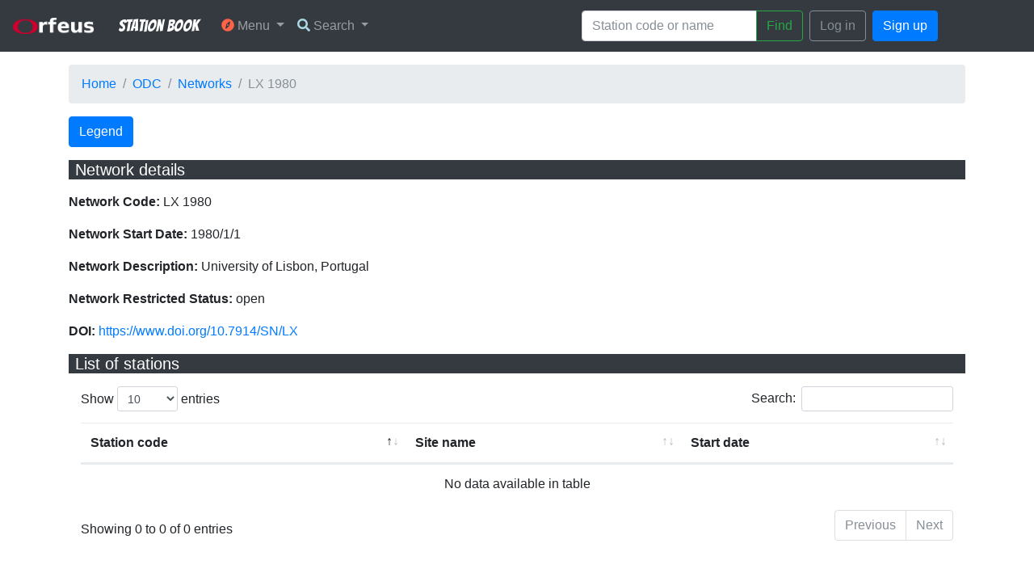

--- FILE ---
content_type: text/html; charset=utf-8
request_url: https://www.orfeus-eu.org/stationbook/networks/LX/1980/
body_size: 9815
content:

<!DOCTYPE html>
<html>

<head>
  <meta charset="utf-8">
  <title>Station Book</title>
  <link rel="stylesheet" href="/stationbook/static/css/bootstrap/bootstrap.min.css">
  <link rel="stylesheet" href="/stationbook/static/css/app/app.css">
  <link rel='stylesheet' href='https://fonts.googleapis.com/css?family=Bangers'>
  <link rel="stylesheet" href="https://use.fontawesome.com/releases/v5.1.0/css/all.css"
    integrity="sha384-lKuwvrZot6UHsBSfcMvOkWwlCMgc0TaWr+30HWe3a4ltaBwTZhyTEggF5tJv8tbt" crossorigin="anonymous">
  
<link rel="stylesheet" href="/stationbook/static/css/datatable/dataTables.bootstrap4.min.css">
<link rel="stylesheet" href="/stationbook/static/css/openlayers/ol.css" type="text/css">

</head>

<body>
  <script src="/stationbook/static/js/jquery/jquery-3.2.1.min.js"></script>
  <script src="/stationbook/static/js/popper/popper.min.js"></script>
  <script src="/stationbook/static/js/bootstrap/bootstrap.min.js"></script>

  
  <nav class="navbar sticky-top navbar-expand-sm navbar-dark bg-dark">
    <a class="navbar-brand" href="http://orfeus-eu.org/" target="_blank">
      <img src="/stationbook/static/img/logo/orfeus2.png" width="100">
    </a>
    <div class="container">
      <a class="navbar-brand" href="/stationbook/">Station Book</a>
      <button class="navbar-toggler" type="button" data-toggle="collapse" data-target="#mainMenu"
        aria-controls="mainMenu" aria-expanded="false" aria-label="Toggle navigation">
        <span class="navbar-toggler-icon"></span>
      </button>
      <div class="collapse navbar-collapse" id="mainMenu">
        <ul class="navbar-nav p-1">
          <li class="nav-item dropdown">
            <a class="nav-link dropdown-toggle" href="#" id="userMenu" data-toggle="dropdown" aria-haspopup="true"
              aria-expanded="false">
              <i class="fas fa-compass" style="color:tomato"></i> Menu
            </a>
            <div class="dropdown-menu dropdown-menu-right" aria-labelledby="userMenu">
              <h6 class="dropdown-header">Infrastructure</h6>
              <a class="dropdown-item" href="/stationbook/nodes/">View all nodes</a>
              <a class="dropdown-item" href="/stationbook/networks/">View all networks</a>
              <div class="dropdown-divider"></div>
              <h6 class="dropdown-header">History</h6>
              <a class="dropdown-item" href="/stationbook/recent-changes/">Recent changes</a>
              <div class="dropdown-divider"></div>
              <h6 class="dropdown-header">Other</h6>
              <a class="dropdown-item" href="/stationbook/links/">Quick links</a>
              <a class="dropdown-item" href="/stationbook/about/">About Station Book</a>
            </div>
          </li>
          <li class="nav-item dropdown">
            <a class="nav-link dropdown-toggle" href="#" data-toggle="dropdown" aria-haspopup="true"
              aria-expanded="false">
              <i class="fas fa-search" style="color:lightblue"></i> Search
            </a>
            <div class="dropdown-menu dropdown-menu-right" aria-labelledby="userMenu">
              <a class="dropdown-item" href="/stationbook/search-advanced/">Search stations</a>
            </div>
          </li>
        </ul>
        
        <ul class="navbar-nav ml-auto">
          
          <li class="nav-item p-1">
            <div class="input-group">
              <form class="form-inline" action="/stationbook/search/" method="get" accept-charset="utf-8">
                <input name="search_text" type="text" class="form-control" placeholder="Station code or name">
                <span class="input-group-btn">
                  <button class="btn btn-outline-success" type="submit">Find</button>
                </span>
              </form>
            </div>
          </li>
        </ul>
        
        <ul class="navbar-nav">
          <li class="nav-item p-1">
            <a href="/stationbook/login/" class="btn btn-outline-secondary">Log in</a>
          </li>
          <li class="nav-item p-1">
            <a href="/stationbook/signup/" class="btn btn-primary">Sign up</a>
          </li>
        </ul>
        
      </div>
    </div>
    <div style="width: 100px;"></div>
  </nav>

  <div class="container mb-5">
    <ol class="breadcrumb my-3">
      
<li class="breadcrumb-item"><a href="/stationbook/">Home</a></li>
<li class="breadcrumb-item"><a href="/stationbook/nodes/ODC/">ODC</a></li>
<li class="breadcrumb-item"><a href="/stationbook/networks/">Networks</a></li>
<li class="breadcrumb-item active">LX 1980</li>

    </ol>
    
    




<script type="text/javascript">
    $(document).ready(function() {
        $('#stations_table').DataTable();
    });
</script>

<div class="mt-2">
<div class="container mb-2">
  <div class="row">
    <div class="btn-group" role="group">
      <div class="btn-group" role="group">
        <div class="btn-group" role="group">
          <button class="btn btn-primary" data-toggle="modal" data-target="#pageInfo">Legend</button>
        </div>
      </div>
    </div>
  </div>
</div>

<p><h5 class="bg-dark text-white pl-2">Network details</h5></p>
<p><b>Network Code:</b> LX 1980</p>
<p><b>Network Start Date:</b> 1980/1/1</p>
<p><b>Network Description:</b> University of Lisbon, Portugal</p>
<p><b>Network Restricted Status:</b> open</p>

<p><b>DOI:</b> <a href="https://www.doi.org/10.7914/SN/LX">https://www.doi.org/10.7914/SN/LX</a></p>



<script src="/stationbook/static/js/openlayers/ol.js"></script>
<script src="/stationbook/static/js/openlayers/olStationbook.js"></script>

<p><h5 class="bg-dark text-white pl-2">List of stations</h5></p>
<table id="stations_table" class="table" cellspacing="0" width="100%">
    <thead>
        <tr>
            <th>Station code</th>
            <th>Site name</th>
            <th>Start date</th>
        </tr>
    </thead>
    <tbody>
        <script type="text/javascript">
          var stations = []
        </script>
        
    </tbody>
</table>
<script type="text/javascript">
    $(document).ready(function () {
        $('#stations_table').DataTable();
        stations.forEach(function (s) {
            var
                point = new ol.Feature({
                    geometry: new ol.geom.Point(ol.proj.fromLonLat([s.lon, s.lat])),
                    name: s.txt
                });
            point.setStyle(new ol.style.Style({
                image: new ol.style.Icon({
                    anchor: [0.5, 1],
                    anchorXUnits: "fraction",
                    anchorYUnits: "fraction",
                    src: s.markerPath
                })
            })), vectorSource.addFeature(point)
        })
        var latitude = parseFloat(""),
            longitude = parseFloat("");
        map.getView().setCenter(ol.proj.transform([longitude, latitude], "EPSG:4326", "EPSG:3857")), map.getView()
            .setZoom(6);
    })
</script>

<script src="/stationbook/static/js/datatable/jquery.dataTables.min.js"></script>
<script src="/stationbook/static/js/datatable/dataTables.bootstrap4.min.js"></script>


  </div>

  <!-- The Modal -->
  <div class="modal fade" id="pageInfo">
    <div class="modal-dialog">
      <div class="modal-content">
        <div class="modal-header">
          <h4 class="modal-title">Page information</h4>
          <button type="button" class="close" data-dismiss="modal">&times;</button>
        </div>
        <div class="modal-body">
          
    

<h1>Station markers</h1>
<table class="table">
    <thead>
        <tr>
            <th>Icon</th>
            <th>Station status</th>
        </tr>
    </thead>
    <tbody>
        <tr>
            <td><img src="/stationbook/static/img/markers/triangle-green.png"></td>
            <td>Station open</td>
        </tr>
        <tr>
            <td><img src="/stationbook/static/img/markers/triangle-red.png"></td>
            <td>Station closed</td>
        </tr>
    </tbody>
</table>
<h1>Morphology class</h1>
<p>Based on the Italian Building Code</p>
<ul>
    <li>T1 = Flat surface; isolated slopes and cliffs with average slope angle i < 15°&#10;</li>
    <li>T2 = Slopes with i > 15°&#10;</li>
    <li>T3 = Ridges with crest width significantly less than the base width and 15° < i < 30°&#10;</li>
    <li>T4 = Ridges with crest width significantly less than the base width and i > 30°</li>
</ul> 
<h1>Ground type EC8</h1>
<ul>
    <li>A = Rock</li>
    <li>B = Very dense sand or gravel or very stiff clay</li>
    <li>C = Dense sand or gravel or stiff clay</li>
    <li>D = Loose to medium cohesionless soil or soft to firm cohesive soil</li>
    <li>E = Surface alluvium layer C or D, 5 to 20 m thick, over a much stiffer material</li>
    <li>S<sub>1</sub>, S<sub>2</sub> = ground types requiring special studies</li>
</ul>
<p>More information can be found <a href="http://eurocodes.jrc.ec.europa.eu/doc/WS2008/EN1998_1_Carvalho.pdf#page=13&zoom=auto,46,-177" target="_blank">here</a>.</p>
<h1>Station sensor type</h1>
<p>Types: VBB (Very Broad Band), BB (Broad Band), SP (Short Period), SM (Strong Motion) and OBS (Ocean Bottom Sensor)</p>

        </div>
        <div class="modal-footer">
          <button type="button" class="btn btn-danger btn-block" data-dismiss="modal">Close</button>
        </div>
      </div>
    </div>
  </div>
  </div>
  
  
  <div id="footer-bottom">
    <div class="container">
      <p class="muted credit">Part of
        <a href="https://www.orfeus-eu.org/">ORFEUS</a> foundation.</p>
    </div>
  </div>
  
  
<script src="/stationbook/static/js/datatable/jquery.dataTables.min.js"></script>
<script src="/stationbook/static/js/datatable/dataTables.bootstrap4.min.js"></script>

  <script>
    const csrftoken = (document.querySelector('[name=csrfmiddlewaretoken]') !== null ?
    document.querySelector('[name=csrfmiddlewaretoken]').value : "")
  </script>
</body>

</html>